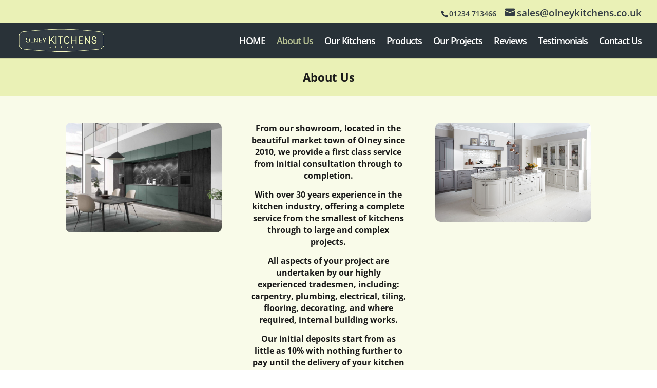

--- FILE ---
content_type: text/html; charset=UTF-8
request_url: https://www.olneykitchens.co.uk/about-us/
body_size: 4286
content:
<!DOCTYPE html><html lang="en-GB"><head><meta charset="UTF-8" /><meta http-equiv="X-UA-Compatible" content="IE=edge"><link rel="pingback" href="https://www.olneykitchens.co.uk/xmlrpc.php" /> <script type="text/javascript">document.documentElement.className = 'js';</script> <link media="all" href="https://www.olneykitchens.co.uk/wp-content/cache/autoptimize/css/autoptimize_416a3eb3f15e69844525f6a7e79e46c3.css" rel="stylesheet" /><link media="none" href="https://www.olneykitchens.co.uk/wp-content/cache/autoptimize/css/autoptimize_eb5427e8d2078c2ab517a4da9411315d.css" rel="stylesheet" /><title>About Us | Olney Kitchens</title><link rel="preconnect" href="https://fonts.gstatic.com" crossorigin /><meta name="robots" content="max-image-preview:large" /><link rel="canonical" href="https://www.olneykitchens.co.uk/about-us/" /><meta name="google" content="nositelinkssearchbox" /> <script type="application/ld+json" class="aioseo-schema">{"@context":"https:\/\/schema.org","@graph":[{"@type":"WebSite","@id":"https:\/\/www.olneykitchens.co.uk\/#website","url":"https:\/\/www.olneykitchens.co.uk\/","name":"Olney Kitchens","description":"Olney Kitchens","inLanguage":"en-GB","publisher":{"@id":"https:\/\/www.olneykitchens.co.uk\/#organization"}},{"@type":"Organization","@id":"https:\/\/www.olneykitchens.co.uk\/#organization","name":"Olney Kitchens","url":"https:\/\/www.olneykitchens.co.uk\/"},{"@type":"BreadcrumbList","@id":"https:\/\/www.olneykitchens.co.uk\/about-us\/#breadcrumblist","itemListElement":[{"@type":"ListItem","@id":"https:\/\/www.olneykitchens.co.uk\/#listItem","position":1,"item":{"@type":"WebPage","@id":"https:\/\/www.olneykitchens.co.uk\/","name":"Home","description":"Olney Kitchens","url":"https:\/\/www.olneykitchens.co.uk\/"},"nextItem":"https:\/\/www.olneykitchens.co.uk\/about-us\/#listItem"},{"@type":"ListItem","@id":"https:\/\/www.olneykitchens.co.uk\/about-us\/#listItem","position":2,"item":{"@type":"WebPage","@id":"https:\/\/www.olneykitchens.co.uk\/about-us\/","name":"About Us","url":"https:\/\/www.olneykitchens.co.uk\/about-us\/"},"previousItem":"https:\/\/www.olneykitchens.co.uk\/#listItem"}]},{"@type":"WebPage","@id":"https:\/\/www.olneykitchens.co.uk\/about-us\/#webpage","url":"https:\/\/www.olneykitchens.co.uk\/about-us\/","name":"About Us | Olney Kitchens","inLanguage":"en-GB","isPartOf":{"@id":"https:\/\/www.olneykitchens.co.uk\/#website"},"breadcrumb":{"@id":"https:\/\/www.olneykitchens.co.uk\/about-us\/#breadcrumblist"},"datePublished":"2017-04-26T20:36:27+01:00","dateModified":"2024-01-29T15:00:49+00:00"}]}</script> <link rel="alternate" type="application/rss+xml" title="Olney Kitchens &raquo; Feed" href="https://www.olneykitchens.co.uk/feed/" /><link rel="alternate" type="application/rss+xml" title="Olney Kitchens &raquo; Comments Feed" href="https://www.olneykitchens.co.uk/comments/feed/" /><meta content="divi-child v." name="generator"/><link rel="https://api.w.org/" href="https://www.olneykitchens.co.uk/wp-json/" /><link rel="alternate" type="application/json" href="https://www.olneykitchens.co.uk/wp-json/wp/v2/pages/41" /><link rel="EditURI" type="application/rsd+xml" title="RSD" href="https://www.olneykitchens.co.uk/xmlrpc.php?rsd" /><link rel="wlwmanifest" type="application/wlwmanifest+xml" href="https://www.olneykitchens.co.uk/wp-includes/wlwmanifest.xml" /><meta name="generator" content="WordPress 5.8.12" /><link rel='shortlink' href='https://www.olneykitchens.co.uk/?p=41' /><link rel="alternate" type="application/json+oembed" href="https://www.olneykitchens.co.uk/wp-json/oembed/1.0/embed?url=https%3A%2F%2Fwww.olneykitchens.co.uk%2Fabout-us%2F" /><link rel="alternate" type="text/xml+oembed" href="https://www.olneykitchens.co.uk/wp-json/oembed/1.0/embed?url=https%3A%2F%2Fwww.olneykitchens.co.uk%2Fabout-us%2F&#038;format=xml" /> <script type="text/javascript">(function(url){
	if(/(?:Chrome\/26\.0\.1410\.63 Safari\/537\.31|WordfenceTestMonBot)/.test(navigator.userAgent)){ return; }
	var addEvent = function(evt, handler) {
		if (window.addEventListener) {
			document.addEventListener(evt, handler, false);
		} else if (window.attachEvent) {
			document.attachEvent('on' + evt, handler);
		}
	};
	var removeEvent = function(evt, handler) {
		if (window.removeEventListener) {
			document.removeEventListener(evt, handler, false);
		} else if (window.detachEvent) {
			document.detachEvent('on' + evt, handler);
		}
	};
	var evts = 'contextmenu dblclick drag dragend dragenter dragleave dragover dragstart drop keydown keypress keyup mousedown mousemove mouseout mouseover mouseup mousewheel scroll'.split(' ');
	var logHuman = function() {
		if (window.wfLogHumanRan) { return; }
		window.wfLogHumanRan = true;
		var wfscr = document.createElement('script');
		wfscr.type = 'text/javascript';
		wfscr.async = true;
		wfscr.src = url + '&r=' + Math.random();
		(document.getElementsByTagName('head')[0]||document.getElementsByTagName('body')[0]).appendChild(wfscr);
		for (var i = 0; i < evts.length; i++) {
			removeEvent(evts[i], logHuman);
		}
	};
	for (var i = 0; i < evts.length; i++) {
		addEvent(evts[i], logHuman);
	}
})('//www.olneykitchens.co.uk/?wordfence_lh=1&hid=1B2F4EC18711FE787D49C268656B65D3');</script><script type="text/javascript">document.documentElement.className += " js";</script> <meta name="viewport" content="width=device-width, initial-scale=1.0, maximum-scale=1.0, user-scalable=0" /></head><body data-rsssl=1 class="page-template-default page page-id-41 et_pb_button_helper_class et_fullwidth_nav et_fullwidth_secondary_nav et_fixed_nav et_show_nav et_secondary_nav_enabled et_primary_nav_dropdown_animation_fade et_secondary_nav_dropdown_animation_fade et_header_style_left et_pb_footer_columns4 et_cover_background et_pb_gutter windows et_pb_gutters3 et_pb_pagebuilder_layout et_smooth_scroll et_no_sidebar et_divi_theme et-db"><div id="page-container"><div id="top-header"><div class="container clearfix"><div id="et-info"> <span id="et-info-phone">01234 713466</span> <a href="mailto:sales@olneykitchens.co.uk"><span id="et-info-email">sales@olneykitchens.co.uk</span></a></div><div id="et-secondary-menu"></div></div></div><header id="main-header" data-height-onload="54"><div class="container clearfix et_menu_container"><div class="logo_container"> <span class="logo_helper"></span> <a href="https://www.olneykitchens.co.uk/"> <img src="https://www.olneykitchens.co.uk/wp-content/uploads/2017/10/logo_header.png" width="368" height="110" alt="Olney Kitchens" id="logo" data-height-percentage="75" /> </a></div><div id="et-top-navigation" data-height="54" data-fixed-height="40"><nav id="top-menu-nav"><ul id="top-menu" class="nav"><li id="menu-item-892" class="menu-item menu-item-type-post_type menu-item-object-page menu-item-home menu-item-892"><a href="https://www.olneykitchens.co.uk/">HOME</a></li><li id="menu-item-239" class="menu-item menu-item-type-post_type menu-item-object-page current-menu-item page_item page-item-41 current_page_item menu-item-239"><a href="https://www.olneykitchens.co.uk/about-us/" aria-current="page">About Us</a></li><li id="menu-item-195" class="menu-item menu-item-type-post_type menu-item-object-page menu-item-195"><a href="https://www.olneykitchens.co.uk/our-kitchens/">Our Kitchens</a></li><li id="menu-item-976" class="menu-item menu-item-type-post_type menu-item-object-page menu-item-976"><a href="https://www.olneykitchens.co.uk/products/">Products</a></li><li id="menu-item-52" class="menu-item menu-item-type-post_type menu-item-object-page menu-item-52"><a href="https://www.olneykitchens.co.uk/our-kitchen-projects/">Our Projects</a></li><li id="menu-item-1473" class="menu-item menu-item-type-post_type menu-item-object-page menu-item-1473"><a href="https://www.olneykitchens.co.uk/reviews/">Reviews</a></li><li id="menu-item-51" class="menu-item menu-item-type-post_type menu-item-object-page menu-item-51"><a href="https://www.olneykitchens.co.uk/testimonials/">Testimonials</a></li><li id="menu-item-893" class="menu-item menu-item-type-post_type menu-item-object-page menu-item-893"><a href="https://www.olneykitchens.co.uk/contact-us/">Contact Us</a></li></ul></nav><div id="et_mobile_nav_menu"><div class="mobile_nav closed"> <span class="select_page">Select Page</span> <span class="mobile_menu_bar mobile_menu_bar_toggle"></span></div></div></div></div></header><div id="et-main-area"><div id="main-content"><article id="post-41" class="post-41 page type-page status-publish hentry"><div class="entry-content"><div id="et-boc" class="et-boc"><div class="et-l et-l--post"><div class="et_builder_inner_content et_pb_gutters3"><div class="et_pb_section et_pb_section_0 et_pb_with_background et_section_regular" ><div class="et_pb_row et_pb_row_0"><div class="et_pb_column et_pb_column_4_4 et_pb_column_0  et_pb_css_mix_blend_mode_passthrough et-last-child"><div class="et_pb_module et_pb_text et_pb_text_0  et_pb_text_align_center et_pb_bg_layout_light"><div class="et_pb_text_inner"><h3><strong>About Us</strong></h3></div></div></div></div></div><div class="et_pb_section et_pb_section_1 et_pb_with_background et_section_regular" ><div class="et_pb_row et_pb_row_1"><div class="et_pb_column et_pb_column_1_3 et_pb_column_1  et_pb_css_mix_blend_mode_passthrough"><div class="et_pb_module et_pb_gallery et_pb_gallery_0  et_pb_bg_layout_light et_pb_slider et_pb_gallery_fullwidth"><div class="et_pb_gallery_items et_post_gallery clearfix" data-per_page="4"><div class="et_pb_gallery_item et_pb_bg_layout_light et_pb_gallery_item_0_0"><div class='et_pb_gallery_image landscape'> <a href="https://www.olneykitchens.co.uk/wp-content/uploads/2024/01/Rotpunkt-Modern-Handleless-Kitchen.jpg" title="Rotpunkt-Modern-Handleless-Kitchen"> <img loading="lazy" width="2000" height="1414" src="https://www.olneykitchens.co.uk/wp-content/uploads/2024/01/Rotpunkt-Modern-Handleless-Kitchen.jpg" class="wp-image-1400" srcset="https://www.olneykitchens.co.uk/wp-content/uploads/2024/01/Rotpunkt-Modern-Handleless-Kitchen.jpg 2000w, https://www.olneykitchens.co.uk/wp-content/uploads/2024/01/Rotpunkt-Modern-Handleless-Kitchen-1280x905.jpg 1280w, https://www.olneykitchens.co.uk/wp-content/uploads/2024/01/Rotpunkt-Modern-Handleless-Kitchen-980x693.jpg 980w, https://www.olneykitchens.co.uk/wp-content/uploads/2024/01/Rotpunkt-Modern-Handleless-Kitchen-480x339.jpg 480w" sizes="(min-width: 0px) and (max-width: 480px) 480px, (min-width: 481px) and (max-width: 980px) 980px, (min-width: 981px) and (max-width: 1280px) 1280px, (min-width: 1281px) 2000px, 100vw" /> </a></div></div></div></div></div><div class="et_pb_column et_pb_column_1_3 et_pb_column_2  et_pb_css_mix_blend_mode_passthrough"><div class="et_pb_module et_pb_text et_pb_text_1  et_pb_text_align_left et_pb_bg_layout_light"><div class="et_pb_text_inner"><p style="text-align: center;"><span style="font-size: 16px;"><strong>From our showroom, located in the beautiful market town of Olney since 2010, we provide a first class service from initial consultation through to completion.</strong></span></p><p style="text-align: center;"><span style="font-size: 16px;"><strong>With over 30 years experience in the kitchen industry, offering a complete service from the smallest of kitchens through to large and complex projects.</strong></span></p><p style="text-align: center;"><span style="font-size: 16px;"><strong>All aspects of your project are undertaken by our highly experienced tradesmen, including: carpentry, plumbing, electrical, tiling, flooring, decorating, and where required, internal building works.</strong></span></p><p style="text-align: center;"><span style="font-size: 16px;"><strong>Our initial deposits start from as little as 10% with nothing further to pay until the delivery of your kitchen and then a final balance on completion.</strong></span></p><p>&nbsp;</p><p>&nbsp;</p><p>&nbsp;</p><p>&nbsp;</p><p>&nbsp;</p><p>&nbsp;</p></div></div></div><div class="et_pb_column et_pb_column_1_3 et_pb_column_3  et_pb_css_mix_blend_mode_passthrough et-last-child"><div class="et_pb_module et_pb_gallery et_pb_gallery_1  et_pb_bg_layout_light et_pb_slider et_pb_gallery_fullwidth"><div class="et_pb_gallery_items et_post_gallery clearfix" data-per_page="4"><div class="et_pb_gallery_item et_pb_bg_layout_light et_pb_gallery_item_1_0"><div class='et_pb_gallery_image landscape'> <a href="https://www.olneykitchens.co.uk/wp-content/uploads/2017/04/Katrine-Painted-Roofers-Lead-Cloudy-Dawn.jpg" title="Katrine-Painted,-Roofer&#039;s-Lead-&amp;-Cloudy-Dawn"> <img loading="lazy" width="1140" height="724" src="https://www.olneykitchens.co.uk/wp-content/uploads/2017/04/Katrine-Painted-Roofers-Lead-Cloudy-Dawn.jpg" class="wp-image-617" srcset="https://www.olneykitchens.co.uk/wp-content/uploads/2017/04/Katrine-Painted-Roofers-Lead-Cloudy-Dawn.jpg 1140w, https://www.olneykitchens.co.uk/wp-content/uploads/2017/04/Katrine-Painted-Roofers-Lead-Cloudy-Dawn-300x191.jpg 300w, https://www.olneykitchens.co.uk/wp-content/uploads/2017/04/Katrine-Painted-Roofers-Lead-Cloudy-Dawn-768x488.jpg 768w, https://www.olneykitchens.co.uk/wp-content/uploads/2017/04/Katrine-Painted-Roofers-Lead-Cloudy-Dawn-1024x650.jpg 1024w, https://www.olneykitchens.co.uk/wp-content/uploads/2017/04/Katrine-Painted-Roofers-Lead-Cloudy-Dawn-1080x686.jpg 1080w" sizes="(max-width: 1140px) 100vw, 1140px" /> </a></div></div></div></div></div></div></div></div></div></div></div></article></div> <span class="et_pb_scroll_top et-pb-icon"></span><footer id="main-footer"><div class="container"><div id="footer-widgets" class="clearfix"><div class="footer-widget"><div id="black-studio-tinymce-2" class="fwidget et_pb_widget widget_black_studio_tinymce"><div class="textwidget"><p><span style="font-size: 12px;"><a href="https://www.olneykitchens.co.uk/privacy-policy/">Privacy policy</a></span></p></div></div></div><div class="footer-widget"></div><div class="footer-widget"></div><div class="footer-widget"></div></div></div><div id="footer-bottom"><div class="container clearfix"><p id="footer-info">© 2020 Olney Kitchens Limited</p></div></div></footer></div></div>  <script type='text/javascript' id='divi-custom-script-js-extra'>var DIVI = {"item_count":"%d Item","items_count":"%d Items"};
var et_builder_utils_params = {"condition":{"diviTheme":true,"extraTheme":false},"scrollLocations":["app","top"],"builderScrollLocations":{"desktop":"app","tablet":"app","phone":"app"},"onloadScrollLocation":"app","builderType":"fe"};
var et_frontend_scripts = {"builderCssContainerPrefix":"#et-boc","builderCssLayoutPrefix":"#et-boc .et-l"};
var et_pb_custom = {"ajaxurl":"https:\/\/www.olneykitchens.co.uk\/wp-admin\/admin-ajax.php","images_uri":"https:\/\/www.olneykitchens.co.uk\/wp-content\/themes\/Divi\/images","builder_images_uri":"https:\/\/www.olneykitchens.co.uk\/wp-content\/themes\/Divi\/includes\/builder\/images","et_frontend_nonce":"4bc2c62441","subscription_failed":"Please, check the fields below to make sure you entered the correct information.","et_ab_log_nonce":"69dc381c90","fill_message":"Please, fill in the following fields:","contact_error_message":"Please, fix the following errors:","invalid":"Invalid email","captcha":"Captcha","prev":"Prev","previous":"Previous","next":"Next","wrong_captcha":"You entered the wrong number in captcha.","wrong_checkbox":"Checkbox","ignore_waypoints":"no","is_divi_theme_used":"1","widget_search_selector":".widget_search","ab_tests":[],"is_ab_testing_active":"","page_id":"41","unique_test_id":"","ab_bounce_rate":"5","is_cache_plugin_active":"yes","is_shortcode_tracking":"","tinymce_uri":""};
var et_pb_box_shadow_elements = [];</script> <script defer src="https://www.olneykitchens.co.uk/wp-content/cache/autoptimize/js/autoptimize_a494643d502a9fa0f504af2c1f10bdff.js"></script></body></html>

<!-- Page cached by LiteSpeed Cache 6.4.1 on 2025-12-11 09:08:24 -->